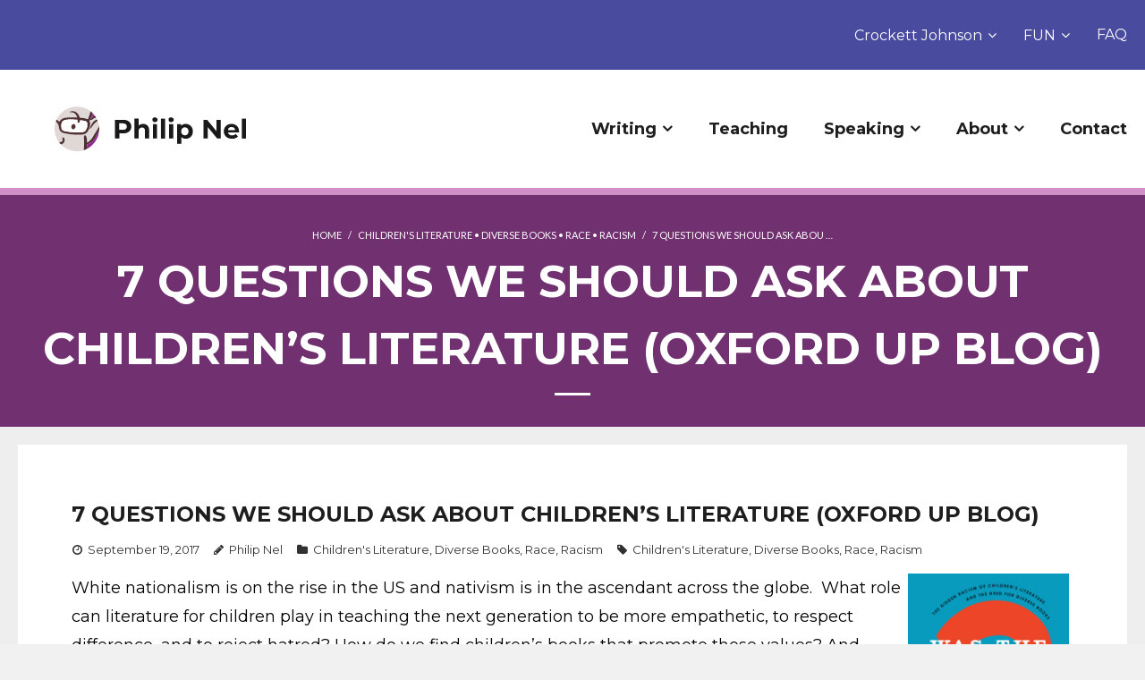

--- FILE ---
content_type: text/html; charset=utf-8
request_url: https://www.google.com/recaptcha/api2/anchor?ar=1&k=6LdCvGceAAAAAFb5XRRTILktTmpqxycneFYFBcRl&co=aHR0cHM6Ly9waGlsbmVsLmNvbTo0NDM.&hl=en&v=PoyoqOPhxBO7pBk68S4YbpHZ&size=invisible&anchor-ms=20000&execute-ms=30000&cb=4qff23ikf6fd
body_size: 48865
content:
<!DOCTYPE HTML><html dir="ltr" lang="en"><head><meta http-equiv="Content-Type" content="text/html; charset=UTF-8">
<meta http-equiv="X-UA-Compatible" content="IE=edge">
<title>reCAPTCHA</title>
<style type="text/css">
/* cyrillic-ext */
@font-face {
  font-family: 'Roboto';
  font-style: normal;
  font-weight: 400;
  font-stretch: 100%;
  src: url(//fonts.gstatic.com/s/roboto/v48/KFO7CnqEu92Fr1ME7kSn66aGLdTylUAMa3GUBHMdazTgWw.woff2) format('woff2');
  unicode-range: U+0460-052F, U+1C80-1C8A, U+20B4, U+2DE0-2DFF, U+A640-A69F, U+FE2E-FE2F;
}
/* cyrillic */
@font-face {
  font-family: 'Roboto';
  font-style: normal;
  font-weight: 400;
  font-stretch: 100%;
  src: url(//fonts.gstatic.com/s/roboto/v48/KFO7CnqEu92Fr1ME7kSn66aGLdTylUAMa3iUBHMdazTgWw.woff2) format('woff2');
  unicode-range: U+0301, U+0400-045F, U+0490-0491, U+04B0-04B1, U+2116;
}
/* greek-ext */
@font-face {
  font-family: 'Roboto';
  font-style: normal;
  font-weight: 400;
  font-stretch: 100%;
  src: url(//fonts.gstatic.com/s/roboto/v48/KFO7CnqEu92Fr1ME7kSn66aGLdTylUAMa3CUBHMdazTgWw.woff2) format('woff2');
  unicode-range: U+1F00-1FFF;
}
/* greek */
@font-face {
  font-family: 'Roboto';
  font-style: normal;
  font-weight: 400;
  font-stretch: 100%;
  src: url(//fonts.gstatic.com/s/roboto/v48/KFO7CnqEu92Fr1ME7kSn66aGLdTylUAMa3-UBHMdazTgWw.woff2) format('woff2');
  unicode-range: U+0370-0377, U+037A-037F, U+0384-038A, U+038C, U+038E-03A1, U+03A3-03FF;
}
/* math */
@font-face {
  font-family: 'Roboto';
  font-style: normal;
  font-weight: 400;
  font-stretch: 100%;
  src: url(//fonts.gstatic.com/s/roboto/v48/KFO7CnqEu92Fr1ME7kSn66aGLdTylUAMawCUBHMdazTgWw.woff2) format('woff2');
  unicode-range: U+0302-0303, U+0305, U+0307-0308, U+0310, U+0312, U+0315, U+031A, U+0326-0327, U+032C, U+032F-0330, U+0332-0333, U+0338, U+033A, U+0346, U+034D, U+0391-03A1, U+03A3-03A9, U+03B1-03C9, U+03D1, U+03D5-03D6, U+03F0-03F1, U+03F4-03F5, U+2016-2017, U+2034-2038, U+203C, U+2040, U+2043, U+2047, U+2050, U+2057, U+205F, U+2070-2071, U+2074-208E, U+2090-209C, U+20D0-20DC, U+20E1, U+20E5-20EF, U+2100-2112, U+2114-2115, U+2117-2121, U+2123-214F, U+2190, U+2192, U+2194-21AE, U+21B0-21E5, U+21F1-21F2, U+21F4-2211, U+2213-2214, U+2216-22FF, U+2308-230B, U+2310, U+2319, U+231C-2321, U+2336-237A, U+237C, U+2395, U+239B-23B7, U+23D0, U+23DC-23E1, U+2474-2475, U+25AF, U+25B3, U+25B7, U+25BD, U+25C1, U+25CA, U+25CC, U+25FB, U+266D-266F, U+27C0-27FF, U+2900-2AFF, U+2B0E-2B11, U+2B30-2B4C, U+2BFE, U+3030, U+FF5B, U+FF5D, U+1D400-1D7FF, U+1EE00-1EEFF;
}
/* symbols */
@font-face {
  font-family: 'Roboto';
  font-style: normal;
  font-weight: 400;
  font-stretch: 100%;
  src: url(//fonts.gstatic.com/s/roboto/v48/KFO7CnqEu92Fr1ME7kSn66aGLdTylUAMaxKUBHMdazTgWw.woff2) format('woff2');
  unicode-range: U+0001-000C, U+000E-001F, U+007F-009F, U+20DD-20E0, U+20E2-20E4, U+2150-218F, U+2190, U+2192, U+2194-2199, U+21AF, U+21E6-21F0, U+21F3, U+2218-2219, U+2299, U+22C4-22C6, U+2300-243F, U+2440-244A, U+2460-24FF, U+25A0-27BF, U+2800-28FF, U+2921-2922, U+2981, U+29BF, U+29EB, U+2B00-2BFF, U+4DC0-4DFF, U+FFF9-FFFB, U+10140-1018E, U+10190-1019C, U+101A0, U+101D0-101FD, U+102E0-102FB, U+10E60-10E7E, U+1D2C0-1D2D3, U+1D2E0-1D37F, U+1F000-1F0FF, U+1F100-1F1AD, U+1F1E6-1F1FF, U+1F30D-1F30F, U+1F315, U+1F31C, U+1F31E, U+1F320-1F32C, U+1F336, U+1F378, U+1F37D, U+1F382, U+1F393-1F39F, U+1F3A7-1F3A8, U+1F3AC-1F3AF, U+1F3C2, U+1F3C4-1F3C6, U+1F3CA-1F3CE, U+1F3D4-1F3E0, U+1F3ED, U+1F3F1-1F3F3, U+1F3F5-1F3F7, U+1F408, U+1F415, U+1F41F, U+1F426, U+1F43F, U+1F441-1F442, U+1F444, U+1F446-1F449, U+1F44C-1F44E, U+1F453, U+1F46A, U+1F47D, U+1F4A3, U+1F4B0, U+1F4B3, U+1F4B9, U+1F4BB, U+1F4BF, U+1F4C8-1F4CB, U+1F4D6, U+1F4DA, U+1F4DF, U+1F4E3-1F4E6, U+1F4EA-1F4ED, U+1F4F7, U+1F4F9-1F4FB, U+1F4FD-1F4FE, U+1F503, U+1F507-1F50B, U+1F50D, U+1F512-1F513, U+1F53E-1F54A, U+1F54F-1F5FA, U+1F610, U+1F650-1F67F, U+1F687, U+1F68D, U+1F691, U+1F694, U+1F698, U+1F6AD, U+1F6B2, U+1F6B9-1F6BA, U+1F6BC, U+1F6C6-1F6CF, U+1F6D3-1F6D7, U+1F6E0-1F6EA, U+1F6F0-1F6F3, U+1F6F7-1F6FC, U+1F700-1F7FF, U+1F800-1F80B, U+1F810-1F847, U+1F850-1F859, U+1F860-1F887, U+1F890-1F8AD, U+1F8B0-1F8BB, U+1F8C0-1F8C1, U+1F900-1F90B, U+1F93B, U+1F946, U+1F984, U+1F996, U+1F9E9, U+1FA00-1FA6F, U+1FA70-1FA7C, U+1FA80-1FA89, U+1FA8F-1FAC6, U+1FACE-1FADC, U+1FADF-1FAE9, U+1FAF0-1FAF8, U+1FB00-1FBFF;
}
/* vietnamese */
@font-face {
  font-family: 'Roboto';
  font-style: normal;
  font-weight: 400;
  font-stretch: 100%;
  src: url(//fonts.gstatic.com/s/roboto/v48/KFO7CnqEu92Fr1ME7kSn66aGLdTylUAMa3OUBHMdazTgWw.woff2) format('woff2');
  unicode-range: U+0102-0103, U+0110-0111, U+0128-0129, U+0168-0169, U+01A0-01A1, U+01AF-01B0, U+0300-0301, U+0303-0304, U+0308-0309, U+0323, U+0329, U+1EA0-1EF9, U+20AB;
}
/* latin-ext */
@font-face {
  font-family: 'Roboto';
  font-style: normal;
  font-weight: 400;
  font-stretch: 100%;
  src: url(//fonts.gstatic.com/s/roboto/v48/KFO7CnqEu92Fr1ME7kSn66aGLdTylUAMa3KUBHMdazTgWw.woff2) format('woff2');
  unicode-range: U+0100-02BA, U+02BD-02C5, U+02C7-02CC, U+02CE-02D7, U+02DD-02FF, U+0304, U+0308, U+0329, U+1D00-1DBF, U+1E00-1E9F, U+1EF2-1EFF, U+2020, U+20A0-20AB, U+20AD-20C0, U+2113, U+2C60-2C7F, U+A720-A7FF;
}
/* latin */
@font-face {
  font-family: 'Roboto';
  font-style: normal;
  font-weight: 400;
  font-stretch: 100%;
  src: url(//fonts.gstatic.com/s/roboto/v48/KFO7CnqEu92Fr1ME7kSn66aGLdTylUAMa3yUBHMdazQ.woff2) format('woff2');
  unicode-range: U+0000-00FF, U+0131, U+0152-0153, U+02BB-02BC, U+02C6, U+02DA, U+02DC, U+0304, U+0308, U+0329, U+2000-206F, U+20AC, U+2122, U+2191, U+2193, U+2212, U+2215, U+FEFF, U+FFFD;
}
/* cyrillic-ext */
@font-face {
  font-family: 'Roboto';
  font-style: normal;
  font-weight: 500;
  font-stretch: 100%;
  src: url(//fonts.gstatic.com/s/roboto/v48/KFO7CnqEu92Fr1ME7kSn66aGLdTylUAMa3GUBHMdazTgWw.woff2) format('woff2');
  unicode-range: U+0460-052F, U+1C80-1C8A, U+20B4, U+2DE0-2DFF, U+A640-A69F, U+FE2E-FE2F;
}
/* cyrillic */
@font-face {
  font-family: 'Roboto';
  font-style: normal;
  font-weight: 500;
  font-stretch: 100%;
  src: url(//fonts.gstatic.com/s/roboto/v48/KFO7CnqEu92Fr1ME7kSn66aGLdTylUAMa3iUBHMdazTgWw.woff2) format('woff2');
  unicode-range: U+0301, U+0400-045F, U+0490-0491, U+04B0-04B1, U+2116;
}
/* greek-ext */
@font-face {
  font-family: 'Roboto';
  font-style: normal;
  font-weight: 500;
  font-stretch: 100%;
  src: url(//fonts.gstatic.com/s/roboto/v48/KFO7CnqEu92Fr1ME7kSn66aGLdTylUAMa3CUBHMdazTgWw.woff2) format('woff2');
  unicode-range: U+1F00-1FFF;
}
/* greek */
@font-face {
  font-family: 'Roboto';
  font-style: normal;
  font-weight: 500;
  font-stretch: 100%;
  src: url(//fonts.gstatic.com/s/roboto/v48/KFO7CnqEu92Fr1ME7kSn66aGLdTylUAMa3-UBHMdazTgWw.woff2) format('woff2');
  unicode-range: U+0370-0377, U+037A-037F, U+0384-038A, U+038C, U+038E-03A1, U+03A3-03FF;
}
/* math */
@font-face {
  font-family: 'Roboto';
  font-style: normal;
  font-weight: 500;
  font-stretch: 100%;
  src: url(//fonts.gstatic.com/s/roboto/v48/KFO7CnqEu92Fr1ME7kSn66aGLdTylUAMawCUBHMdazTgWw.woff2) format('woff2');
  unicode-range: U+0302-0303, U+0305, U+0307-0308, U+0310, U+0312, U+0315, U+031A, U+0326-0327, U+032C, U+032F-0330, U+0332-0333, U+0338, U+033A, U+0346, U+034D, U+0391-03A1, U+03A3-03A9, U+03B1-03C9, U+03D1, U+03D5-03D6, U+03F0-03F1, U+03F4-03F5, U+2016-2017, U+2034-2038, U+203C, U+2040, U+2043, U+2047, U+2050, U+2057, U+205F, U+2070-2071, U+2074-208E, U+2090-209C, U+20D0-20DC, U+20E1, U+20E5-20EF, U+2100-2112, U+2114-2115, U+2117-2121, U+2123-214F, U+2190, U+2192, U+2194-21AE, U+21B0-21E5, U+21F1-21F2, U+21F4-2211, U+2213-2214, U+2216-22FF, U+2308-230B, U+2310, U+2319, U+231C-2321, U+2336-237A, U+237C, U+2395, U+239B-23B7, U+23D0, U+23DC-23E1, U+2474-2475, U+25AF, U+25B3, U+25B7, U+25BD, U+25C1, U+25CA, U+25CC, U+25FB, U+266D-266F, U+27C0-27FF, U+2900-2AFF, U+2B0E-2B11, U+2B30-2B4C, U+2BFE, U+3030, U+FF5B, U+FF5D, U+1D400-1D7FF, U+1EE00-1EEFF;
}
/* symbols */
@font-face {
  font-family: 'Roboto';
  font-style: normal;
  font-weight: 500;
  font-stretch: 100%;
  src: url(//fonts.gstatic.com/s/roboto/v48/KFO7CnqEu92Fr1ME7kSn66aGLdTylUAMaxKUBHMdazTgWw.woff2) format('woff2');
  unicode-range: U+0001-000C, U+000E-001F, U+007F-009F, U+20DD-20E0, U+20E2-20E4, U+2150-218F, U+2190, U+2192, U+2194-2199, U+21AF, U+21E6-21F0, U+21F3, U+2218-2219, U+2299, U+22C4-22C6, U+2300-243F, U+2440-244A, U+2460-24FF, U+25A0-27BF, U+2800-28FF, U+2921-2922, U+2981, U+29BF, U+29EB, U+2B00-2BFF, U+4DC0-4DFF, U+FFF9-FFFB, U+10140-1018E, U+10190-1019C, U+101A0, U+101D0-101FD, U+102E0-102FB, U+10E60-10E7E, U+1D2C0-1D2D3, U+1D2E0-1D37F, U+1F000-1F0FF, U+1F100-1F1AD, U+1F1E6-1F1FF, U+1F30D-1F30F, U+1F315, U+1F31C, U+1F31E, U+1F320-1F32C, U+1F336, U+1F378, U+1F37D, U+1F382, U+1F393-1F39F, U+1F3A7-1F3A8, U+1F3AC-1F3AF, U+1F3C2, U+1F3C4-1F3C6, U+1F3CA-1F3CE, U+1F3D4-1F3E0, U+1F3ED, U+1F3F1-1F3F3, U+1F3F5-1F3F7, U+1F408, U+1F415, U+1F41F, U+1F426, U+1F43F, U+1F441-1F442, U+1F444, U+1F446-1F449, U+1F44C-1F44E, U+1F453, U+1F46A, U+1F47D, U+1F4A3, U+1F4B0, U+1F4B3, U+1F4B9, U+1F4BB, U+1F4BF, U+1F4C8-1F4CB, U+1F4D6, U+1F4DA, U+1F4DF, U+1F4E3-1F4E6, U+1F4EA-1F4ED, U+1F4F7, U+1F4F9-1F4FB, U+1F4FD-1F4FE, U+1F503, U+1F507-1F50B, U+1F50D, U+1F512-1F513, U+1F53E-1F54A, U+1F54F-1F5FA, U+1F610, U+1F650-1F67F, U+1F687, U+1F68D, U+1F691, U+1F694, U+1F698, U+1F6AD, U+1F6B2, U+1F6B9-1F6BA, U+1F6BC, U+1F6C6-1F6CF, U+1F6D3-1F6D7, U+1F6E0-1F6EA, U+1F6F0-1F6F3, U+1F6F7-1F6FC, U+1F700-1F7FF, U+1F800-1F80B, U+1F810-1F847, U+1F850-1F859, U+1F860-1F887, U+1F890-1F8AD, U+1F8B0-1F8BB, U+1F8C0-1F8C1, U+1F900-1F90B, U+1F93B, U+1F946, U+1F984, U+1F996, U+1F9E9, U+1FA00-1FA6F, U+1FA70-1FA7C, U+1FA80-1FA89, U+1FA8F-1FAC6, U+1FACE-1FADC, U+1FADF-1FAE9, U+1FAF0-1FAF8, U+1FB00-1FBFF;
}
/* vietnamese */
@font-face {
  font-family: 'Roboto';
  font-style: normal;
  font-weight: 500;
  font-stretch: 100%;
  src: url(//fonts.gstatic.com/s/roboto/v48/KFO7CnqEu92Fr1ME7kSn66aGLdTylUAMa3OUBHMdazTgWw.woff2) format('woff2');
  unicode-range: U+0102-0103, U+0110-0111, U+0128-0129, U+0168-0169, U+01A0-01A1, U+01AF-01B0, U+0300-0301, U+0303-0304, U+0308-0309, U+0323, U+0329, U+1EA0-1EF9, U+20AB;
}
/* latin-ext */
@font-face {
  font-family: 'Roboto';
  font-style: normal;
  font-weight: 500;
  font-stretch: 100%;
  src: url(//fonts.gstatic.com/s/roboto/v48/KFO7CnqEu92Fr1ME7kSn66aGLdTylUAMa3KUBHMdazTgWw.woff2) format('woff2');
  unicode-range: U+0100-02BA, U+02BD-02C5, U+02C7-02CC, U+02CE-02D7, U+02DD-02FF, U+0304, U+0308, U+0329, U+1D00-1DBF, U+1E00-1E9F, U+1EF2-1EFF, U+2020, U+20A0-20AB, U+20AD-20C0, U+2113, U+2C60-2C7F, U+A720-A7FF;
}
/* latin */
@font-face {
  font-family: 'Roboto';
  font-style: normal;
  font-weight: 500;
  font-stretch: 100%;
  src: url(//fonts.gstatic.com/s/roboto/v48/KFO7CnqEu92Fr1ME7kSn66aGLdTylUAMa3yUBHMdazQ.woff2) format('woff2');
  unicode-range: U+0000-00FF, U+0131, U+0152-0153, U+02BB-02BC, U+02C6, U+02DA, U+02DC, U+0304, U+0308, U+0329, U+2000-206F, U+20AC, U+2122, U+2191, U+2193, U+2212, U+2215, U+FEFF, U+FFFD;
}
/* cyrillic-ext */
@font-face {
  font-family: 'Roboto';
  font-style: normal;
  font-weight: 900;
  font-stretch: 100%;
  src: url(//fonts.gstatic.com/s/roboto/v48/KFO7CnqEu92Fr1ME7kSn66aGLdTylUAMa3GUBHMdazTgWw.woff2) format('woff2');
  unicode-range: U+0460-052F, U+1C80-1C8A, U+20B4, U+2DE0-2DFF, U+A640-A69F, U+FE2E-FE2F;
}
/* cyrillic */
@font-face {
  font-family: 'Roboto';
  font-style: normal;
  font-weight: 900;
  font-stretch: 100%;
  src: url(//fonts.gstatic.com/s/roboto/v48/KFO7CnqEu92Fr1ME7kSn66aGLdTylUAMa3iUBHMdazTgWw.woff2) format('woff2');
  unicode-range: U+0301, U+0400-045F, U+0490-0491, U+04B0-04B1, U+2116;
}
/* greek-ext */
@font-face {
  font-family: 'Roboto';
  font-style: normal;
  font-weight: 900;
  font-stretch: 100%;
  src: url(//fonts.gstatic.com/s/roboto/v48/KFO7CnqEu92Fr1ME7kSn66aGLdTylUAMa3CUBHMdazTgWw.woff2) format('woff2');
  unicode-range: U+1F00-1FFF;
}
/* greek */
@font-face {
  font-family: 'Roboto';
  font-style: normal;
  font-weight: 900;
  font-stretch: 100%;
  src: url(//fonts.gstatic.com/s/roboto/v48/KFO7CnqEu92Fr1ME7kSn66aGLdTylUAMa3-UBHMdazTgWw.woff2) format('woff2');
  unicode-range: U+0370-0377, U+037A-037F, U+0384-038A, U+038C, U+038E-03A1, U+03A3-03FF;
}
/* math */
@font-face {
  font-family: 'Roboto';
  font-style: normal;
  font-weight: 900;
  font-stretch: 100%;
  src: url(//fonts.gstatic.com/s/roboto/v48/KFO7CnqEu92Fr1ME7kSn66aGLdTylUAMawCUBHMdazTgWw.woff2) format('woff2');
  unicode-range: U+0302-0303, U+0305, U+0307-0308, U+0310, U+0312, U+0315, U+031A, U+0326-0327, U+032C, U+032F-0330, U+0332-0333, U+0338, U+033A, U+0346, U+034D, U+0391-03A1, U+03A3-03A9, U+03B1-03C9, U+03D1, U+03D5-03D6, U+03F0-03F1, U+03F4-03F5, U+2016-2017, U+2034-2038, U+203C, U+2040, U+2043, U+2047, U+2050, U+2057, U+205F, U+2070-2071, U+2074-208E, U+2090-209C, U+20D0-20DC, U+20E1, U+20E5-20EF, U+2100-2112, U+2114-2115, U+2117-2121, U+2123-214F, U+2190, U+2192, U+2194-21AE, U+21B0-21E5, U+21F1-21F2, U+21F4-2211, U+2213-2214, U+2216-22FF, U+2308-230B, U+2310, U+2319, U+231C-2321, U+2336-237A, U+237C, U+2395, U+239B-23B7, U+23D0, U+23DC-23E1, U+2474-2475, U+25AF, U+25B3, U+25B7, U+25BD, U+25C1, U+25CA, U+25CC, U+25FB, U+266D-266F, U+27C0-27FF, U+2900-2AFF, U+2B0E-2B11, U+2B30-2B4C, U+2BFE, U+3030, U+FF5B, U+FF5D, U+1D400-1D7FF, U+1EE00-1EEFF;
}
/* symbols */
@font-face {
  font-family: 'Roboto';
  font-style: normal;
  font-weight: 900;
  font-stretch: 100%;
  src: url(//fonts.gstatic.com/s/roboto/v48/KFO7CnqEu92Fr1ME7kSn66aGLdTylUAMaxKUBHMdazTgWw.woff2) format('woff2');
  unicode-range: U+0001-000C, U+000E-001F, U+007F-009F, U+20DD-20E0, U+20E2-20E4, U+2150-218F, U+2190, U+2192, U+2194-2199, U+21AF, U+21E6-21F0, U+21F3, U+2218-2219, U+2299, U+22C4-22C6, U+2300-243F, U+2440-244A, U+2460-24FF, U+25A0-27BF, U+2800-28FF, U+2921-2922, U+2981, U+29BF, U+29EB, U+2B00-2BFF, U+4DC0-4DFF, U+FFF9-FFFB, U+10140-1018E, U+10190-1019C, U+101A0, U+101D0-101FD, U+102E0-102FB, U+10E60-10E7E, U+1D2C0-1D2D3, U+1D2E0-1D37F, U+1F000-1F0FF, U+1F100-1F1AD, U+1F1E6-1F1FF, U+1F30D-1F30F, U+1F315, U+1F31C, U+1F31E, U+1F320-1F32C, U+1F336, U+1F378, U+1F37D, U+1F382, U+1F393-1F39F, U+1F3A7-1F3A8, U+1F3AC-1F3AF, U+1F3C2, U+1F3C4-1F3C6, U+1F3CA-1F3CE, U+1F3D4-1F3E0, U+1F3ED, U+1F3F1-1F3F3, U+1F3F5-1F3F7, U+1F408, U+1F415, U+1F41F, U+1F426, U+1F43F, U+1F441-1F442, U+1F444, U+1F446-1F449, U+1F44C-1F44E, U+1F453, U+1F46A, U+1F47D, U+1F4A3, U+1F4B0, U+1F4B3, U+1F4B9, U+1F4BB, U+1F4BF, U+1F4C8-1F4CB, U+1F4D6, U+1F4DA, U+1F4DF, U+1F4E3-1F4E6, U+1F4EA-1F4ED, U+1F4F7, U+1F4F9-1F4FB, U+1F4FD-1F4FE, U+1F503, U+1F507-1F50B, U+1F50D, U+1F512-1F513, U+1F53E-1F54A, U+1F54F-1F5FA, U+1F610, U+1F650-1F67F, U+1F687, U+1F68D, U+1F691, U+1F694, U+1F698, U+1F6AD, U+1F6B2, U+1F6B9-1F6BA, U+1F6BC, U+1F6C6-1F6CF, U+1F6D3-1F6D7, U+1F6E0-1F6EA, U+1F6F0-1F6F3, U+1F6F7-1F6FC, U+1F700-1F7FF, U+1F800-1F80B, U+1F810-1F847, U+1F850-1F859, U+1F860-1F887, U+1F890-1F8AD, U+1F8B0-1F8BB, U+1F8C0-1F8C1, U+1F900-1F90B, U+1F93B, U+1F946, U+1F984, U+1F996, U+1F9E9, U+1FA00-1FA6F, U+1FA70-1FA7C, U+1FA80-1FA89, U+1FA8F-1FAC6, U+1FACE-1FADC, U+1FADF-1FAE9, U+1FAF0-1FAF8, U+1FB00-1FBFF;
}
/* vietnamese */
@font-face {
  font-family: 'Roboto';
  font-style: normal;
  font-weight: 900;
  font-stretch: 100%;
  src: url(//fonts.gstatic.com/s/roboto/v48/KFO7CnqEu92Fr1ME7kSn66aGLdTylUAMa3OUBHMdazTgWw.woff2) format('woff2');
  unicode-range: U+0102-0103, U+0110-0111, U+0128-0129, U+0168-0169, U+01A0-01A1, U+01AF-01B0, U+0300-0301, U+0303-0304, U+0308-0309, U+0323, U+0329, U+1EA0-1EF9, U+20AB;
}
/* latin-ext */
@font-face {
  font-family: 'Roboto';
  font-style: normal;
  font-weight: 900;
  font-stretch: 100%;
  src: url(//fonts.gstatic.com/s/roboto/v48/KFO7CnqEu92Fr1ME7kSn66aGLdTylUAMa3KUBHMdazTgWw.woff2) format('woff2');
  unicode-range: U+0100-02BA, U+02BD-02C5, U+02C7-02CC, U+02CE-02D7, U+02DD-02FF, U+0304, U+0308, U+0329, U+1D00-1DBF, U+1E00-1E9F, U+1EF2-1EFF, U+2020, U+20A0-20AB, U+20AD-20C0, U+2113, U+2C60-2C7F, U+A720-A7FF;
}
/* latin */
@font-face {
  font-family: 'Roboto';
  font-style: normal;
  font-weight: 900;
  font-stretch: 100%;
  src: url(//fonts.gstatic.com/s/roboto/v48/KFO7CnqEu92Fr1ME7kSn66aGLdTylUAMa3yUBHMdazQ.woff2) format('woff2');
  unicode-range: U+0000-00FF, U+0131, U+0152-0153, U+02BB-02BC, U+02C6, U+02DA, U+02DC, U+0304, U+0308, U+0329, U+2000-206F, U+20AC, U+2122, U+2191, U+2193, U+2212, U+2215, U+FEFF, U+FFFD;
}

</style>
<link rel="stylesheet" type="text/css" href="https://www.gstatic.com/recaptcha/releases/PoyoqOPhxBO7pBk68S4YbpHZ/styles__ltr.css">
<script nonce="Nc1Q-5VwCklPq8dyW-JBOg" type="text/javascript">window['__recaptcha_api'] = 'https://www.google.com/recaptcha/api2/';</script>
<script type="text/javascript" src="https://www.gstatic.com/recaptcha/releases/PoyoqOPhxBO7pBk68S4YbpHZ/recaptcha__en.js" nonce="Nc1Q-5VwCklPq8dyW-JBOg">
      
    </script></head>
<body><div id="rc-anchor-alert" class="rc-anchor-alert"></div>
<input type="hidden" id="recaptcha-token" value="[base64]">
<script type="text/javascript" nonce="Nc1Q-5VwCklPq8dyW-JBOg">
      recaptcha.anchor.Main.init("[\x22ainput\x22,[\x22bgdata\x22,\x22\x22,\[base64]/[base64]/[base64]/[base64]/[base64]/UltsKytdPUU6KEU8MjA0OD9SW2wrK109RT4+NnwxOTI6KChFJjY0NTEyKT09NTUyOTYmJk0rMTxjLmxlbmd0aCYmKGMuY2hhckNvZGVBdChNKzEpJjY0NTEyKT09NTYzMjA/[base64]/[base64]/[base64]/[base64]/[base64]/[base64]/[base64]\x22,\[base64]\x22,\x22Zgliw6ZELmHCm8KqBcOHwqzCoMK6w5/DowYSw5vCs8KbwrgLw6jCkQLCm8OIwrbCusKDwqccMSXCsFdYasOuYsKwaMKCBcOeXsO7w6dAEAXDh8KGbMOWbSt3A8Ksw6YLw63Cm8Kgwqcww7fDmcO7w7/DrE1sQwFwVDxrES7Dl8Obw4rCrcO8VgZEACjCjsKGKltpw75ZS1hYw7QXQy9YDcKtw7/CojwzaMOmUMOhY8K2w6Bbw7PDrSpAw5vDpsObW8KWFcKxGcO/wpwqRSDCk1zCkMKnVMO3OxvDlXcQNC1Awr4ww6TDrsKTw7tzaMO6wqhzw5bCsBZFwobDgDTDt8OsCR1LwpRoEU5vw6LCk2vDnsKAOcKfaxc3dMOzwpfCgwrCv8KURMKFwqbCgEzDrmcYMsKiHH7Cl8KgwowAwrLDrFDDiE90w4B5biTDrsKdHsOzw7/[base64]/[base64]/ClU8uST4mw5HDv29RwpLDksK0w4ICwoALw5DCk8K5bjQxBzLDm39dcsOHKMOYfUrCnMObQkp2w6PDnsOPw7nCkEPDhcKJd14MwoFZwo3CvETDicOGw4PCrsKewpLDvsK7wopsdcKaD2h/wpciamRhw7UQwq7CqMO5w61zB8KKWsODDMKSKVfChXfDqwMtw63CpsOzbioEQmrDiQIgL2TCgMKYT0vDsDnDlUzCuGoNw6JwbD/Ct8ODWcKNw7DCpMK1w5XCq18/JMKYfSHDocKHw5/CjyHCogDClsOyQsOXVcKNw51Lwr/[base64]/DlMKnBnAPw6zCtMOUw5k/Xg9dfH/ClTJqw5TCnMKPZVbClnVhPQrDtWzDusKdMQhYKVjDnEBsw7w3woPDncOowr/DglfDnMKwD8O/[base64]/DslLCrcKxDHnCt8OHw7ZwfAILwro0VMKoI8KswqhKwrgGcsOGRMKowrJYwpXCj0fCnsKQw5I2UcKAw6tPf1nClUR2DsObbsO2I8OyccOoYUHDviXDmUvDuGTDtgbDkcOdw4B7wogHwqPCr8K/w4vCsm96w4gYKMKGwoHDhMOvwoPDgRJ/Z8K2bsKCw5dlCCnDucOqwrAJG8K+WsOCD0jDtsKhw7VCLmZzbQvDnRvDqMKiEx3DunNxw5TCsyjDuR/DpcKcIHXDjk7Cg8OfYWA8wrt+w7RAVcOxRgNSw77CimLCksKiL0jDmnbCoy9UwpnCi0/[base64]/DosK8MsOnwqpOw7zDo1zCmH/[base64]/Cl1PCpGfDgMOhBmHCpsKMGx7CoVvCjVVZJMOgwo/Cu0LDqngHM3jDsXnDv8KKwpUpJGMsVMOjdcKlwrbDqcOnCQLDoBrDscORG8O1wrjDqcKzVUHDvHjDiyFzwrnCq8OzA8O3fTI6emHCuMK7NcOdM8KBKHnCssK3M8KyWijDlhHDqMO9MMKkwrAxwqvCsMOIw5LDgDk4H0vDn0c3wo/CtMKAK8KbwpLDtwrClcKBwqjDgcKBH1nCg8OiP0Ubw71rBXDCl8OOw7vCr8O/M0FZw4Aaw4/DpHEAwp4SfHzDlgdjw5jCh0nDlA7DncKQbAfDsMOnwp7DmMK0w5YIbHMCw40jP8OIQcOiBE7CpMK1wonCqMOEMMKXw6ZjH8KZwqbCh8KYwqkyUMKuAsK7UyPDuMKWwoEtw5Rbwq/DjALCj8O8w7DDvCrDhcKDw5vDscKEPMO7VwpMw7PCixoNWMK1wrnDtMKpw6vDtcKHecOrw73CnMKgFcODwq7DtsOowp/Dpy0fP3R2w57CoEPDjyUmw4NYaWlbwrkgRcO9wrdrwqnDiMKfO8KKMFRlXV3Ci8ORBwF2SMKAwqcsA8Oyw67DkH5/[base64]/DpzNYKcOdwo3Ct1UQw63Do8Knw5cgCMKuw6LDjcOKO8Ksw6TCmR3DlRJnXsKNwq0Hw6QGL8O/woksP8KMw73CuSoLOg/CtxUJZSpvw7TChSLCjMOsw73CpkRfOsKpWyzCtlHDmgbDhzzDsDTDpsO/w6/DgiYkwpdOP8KfwofCmmzDmsOlbsKewr/DsTw9NWnClsOTw6jDuEsgbXXDjcOXJMOhw4ktw53Dr8O3XVTCglPDm0DCvsKQwp/Cplp5XcKXOcO2XMOGw5JQwrPDmEzDq8K/wogUO8KlPsKFR8KeAcKMw55qwrxWw6RvDMO7wonCksOaw5xuw7fCpsOLwrhZwrskwpEfw4vDm2VAw7kMw4TCvsOMwp3CgAnDthnCmxbCgAfCtsKOw5rCicKXwrUdEyIcXkQqVynDmQrDu8Kpw7XDtcKgHMKrw5VkagjCtklxQQfCmw14SMOVa8OxJjPCiWPDmAvChW/[base64]/[base64]/CssO3w5LCtUrChMKNJcOcw7vDviUfAWzDqgguw4zDkMKPRMKdTcKpJcOtw4LDvXDDlMKBwrXCnMOuY1c/wpLCsMOiwozDjwIMRMKzw43CswxswoTDhcK/[base64]/GQ/CgW7CgHjDrTbCuhPDpWZcw4PCtznDs8O/w5LChSfCr8OaTQdwwphuw4wnworDpcO6VWhhwpwrw4Z6aMKXR8OZU8OyQ0xYVMK7FQTDj8Oxc8KXdBN9wq/DmMK1w6PDvcKhAkkpw7Q2FjfDgErDqcOVJ8KpwoDDpGjDusOVw6MlwqAtw7sSwqJkw4XCpDFUw6I/QjhZwrjDp8Kvw7zCocKpwoPDuMOZw64RY04aY8Kzw4ssaElUHBdbNVrDjcKKwpc5JMOpw4Y+S8KsBBfCkxnCqMKwwrfDqAEfw4DClxQYPMKww4/[base64]/[base64]/wpTDnsOlWULDjlt+w7DCvS42wqgBCXHDrkhKw5NNSh/Co0rDv1fCrgJeGmNPRcOBw4IBCcKLSnHDr8Ohwq/CssOuTMOIP8ObwrbDgj7DhcOza2wgw5fDsiXDgcKkEsORKsOTw5LDqMKaK8K4wrrCuMOnUcKUwrvDtcKew5fCpcOLV3FYw4zDt1nDnsO+w7JLSMK/w45YZ8OdOsOeOALDpcO2AsOYb8O2wpw+bcKRwr/DvTNlw5Y1Aip7JMKrUCrCjFMJXcOtYMO+w6TDgSXCnWTDnTlDw5XCsCNvwr7CqHspCELDisKNw6F/wok2IQfCozFiwr/CniUaFkTDscO+w5DDoA1kYcKdw7sZw5DCosKAwpPDkMKLIsKWwoUWPsOUasKIcsKfJnQ1w7HCusKkM8KPSBlZLsOBGyzDkMOmw5M7UADDg0rCmTXCuMO9w5/DtAfCsnHCssOIwr44w7B0wpMEwp/ChMKJwoLCvRl7w75abm7Dp8KKwoNoU2UJZztbYUnDgcKnYgQ1AzpuY8OiMMOJFsKyeQrCt8K5NgnClcKuBcKHw6bDlCdoKRsmwqErbcK9wq/CsB9PIMKLcCbCksOEwo9bwqIlC8OTDlbDmz/ClGQCw6Ukw5jDi8Kew4vCl1ofJB5eXcOTFsODJMOuw6jDuXpSw6XCpMOMeXEfXMOiBMOowrTDucO0GALDsMK+w7QUw50ybyHDssOKSRLCuChswp7CmMKIXcKWwp7Cu2tDw4HDk8K6L8OGCMO4wpJzCmjCnhIWbkZGw4PDqSoeBcKVw4/ChR3DjcOawq4vFgDCr0HClsO4wpBpUlluwqkfRWXDoj/CqsO/TwcRwpHDvDATdxsoZkEaaxnDsBlBw4UzwrBlH8Kew4t2XMKYV8KvwrY4w5YhQ1Z/wqbDrBs/[base64]/CvmfDuGoHwq54XFHDqgtEw7Y1SAHDvW7DjMKQYknCoXDDhX/[base64]/DkkrDp3nCoMKfw6LCmRXDp0jDtMK7wp8Dw4h4wotuBRYnw4vDtMKbw74+wrjDvMK2fMOGw4oQAMOaw5IxE0bDp2Niw79ow7sDw7JlwrfChsOxfWbDsG/Cu07CgR7CmMOYwoDChcKJZsO2UMOoXXt6w6hiw57CiUnDusOlW8Ohw6tyw6XDgQ9RKBLDshnCinpUwpbDiREQISjCpsKFcjEWw7Fpf8OaAnXClGdHC8OQwowMw5DDu8OAcxHCicO2wppdEMKed0zDhEEEwrBewod6B3tbw6nDuMOQw4E4GWV9NSDCisK/dMKucsO8w7RFNyApwqA0w5rCtl8Mw4TDo8OhKsO8XsKIDMOaSUbDhjdOTXrCv8KPwplmNMOZw4LDkMK1RXXCmgbDiMObDMKnw5M9wpHCtMO+wqzDnsKNJcOAw6rCuk0CUcOfwofCnsOYK2LDnUc6OMO1KWpxwpTDjMOPf0bDj1wcesKiwo1wfH5LZiTCiMK/w7NxTsOmCVfCtDjCv8K1w4NAw4gMwqTDpHLDjUozwrXClsKXwr0NJsKKSsO3PQrCpsKHEH4KwqMXHA0lbUDCg8Omw7Ukbw1VEcKxwrDCiVDDkcKbw6x8w5VAw7TDhMKRJXY0QsO0HxTCvSnDuMO7w4BjHyPCnMKeeW/DgcKJw4Ypw6k3wqtmAFXDmsOcM8Kfe8OgfFZ7wpDDqkpbBwzCklpgdcKrSUkpw5DCpMKJQnDDicKBZMK1w4vCisKbL8OXw7FjwpLDscOgdcOUw7XCk8KSHsKgL1jDjDDCmRcdWsK9w6PDgcOkw4Z4w6czc8K5w71hZBTDmQdAMcOiBsKfSzYNw6pwXMOjXMK/[base64]/CgmRPw7IwQMOgAWvCmsK9w5HDqwXDusKbwobCvlxLwq43w41PwoBtwrMfIsOZX2XDtknDucOCBi/DqsOswr/Cj8KrSAdPwqXDghRdGgvDsTTCvmYbwo00wpHDn8O3WjFYwrRWRcKIMD3DlVp5dsK1woPDhQjCucKawppYUgHCowEoHyzDrAA+wprDhFpSw4zDkMKJXGjCmcOOw6jDtD4mJGM/w7d6NWLCvDA1wo/DssKRwqPDpi/CgMOgRVXCk1fCu1dcFQZhw7ELQsO6J8Kdw4nDk1XDn27Cjnp/cScDwrguXsKvwqdyw5UeQklLKsOgekTCl8OSWnsgwqzDn2jComPCnhDClRhRfk47w75iw5vDjlHCjl3DjsK2wpgIwpjDlHMATVNTwqPCoyADDCk3FR/Cr8Kaw5g3wrwTw788CsKMGsKXw4gMwpoUEyLDhcOmw5cYwqLCmj9uwq0zScOrwp/DhcKMOsKZDHbDsMK6wo7DsCdRQGs0wrIOFMKUQcK3WgTCiMO8w6rDj8OkK8O6L3whGE1ewojCtSQ+w5LDo1zDgXY2woDCiMOXw7HDmhbDrsKeGWwTFcKwwrjDp19VwqfDi8ObwozDqsK9GinDkldPJWFgbw/CkFbCoTTDsQMJw7ZOw5zCu8K+ZH14wpTDjcO3w5tlbBPDncOkY8OoUMKuBsKhwpdqKno6w5VBw5vDhkbDnMKUeMKWw5bCrsKTw5HDmzN9bkx2w4hBK8ONw6U3PXnDuwDCn8O4w5rDpsKgw7TCnMK4FHnDhMKUwobCuG/[base64]/DicKkwq/CoMOpZhkFwozCj8OZCMOBwpnDqQzCo1nCicKRw7PDnMKWLXjDiGzCmBfDqsOzHsO3UG9qWVUwwqfCvi1rw4DDr8O6ScKyw5/DkHg/w61bcsOkw7cEZW9+OxfDuCfCg18wcsOvwrAnS8Kww5tzUGLCiDQAwpTDpcKRBsKcVsKVMMOqwrbCmMKFw4NxwptCScOHaUHDmUE3w43DgRfCsRQMw6NaLMORwqc/wozCosOLw71/[base64]/ChC7Ch8Ofw71HwodMw6hAZDTCmiDDkcKvwrF2wqc4NkYYwp9BZsK6YsKqRMKswqszw5HDjy5nw4/DnsKuSEHCvsKmw7xuwpnCkcK4EsOFX1fCuyzDnz/CnUDCtAbDpipiwq8MwqHDqsOkw6Uvwqs/Y8OBCSlsw77Cj8O1wrvDmEtTw5w9wpLCs8Kiw6F2b3/DrcKxCsOtwoABwrXCqcKFRMOsKGVhwr4LGFNgw4/Ds1HDqkTCn8Kyw7ErHnjDscOYMsOnwr1DNn3DocOuP8KNw5vCpMOIXMKJO2cPQcO0cDIKwpLCpsKNHcOKwr4dIsKEOEM4eUVVwq5YTsK7w6bCo0XChzrDoG8EwqfDpcOiw6/Co8OyRcKGQTR8wrsnw60cfsKMw7dYJy5aw6hXYRU/DsORwpfCk8ODbsO2wqHCtQzCmjbCsiDChB1jWMOUw58Vw4dOw5gfw7NGwoHCp33Dh3paYF5lXWvDkcOzHMKRbH/DucOww61CHS8DJMOFwo4TM3IRwq0OOsO0w587OFDCo2nDrcKsw6JqcsKaPsOtwo/Cs8OGwoUXFMKdc8O3eMOcw5cRXcOyPTs4CsKYOQjDlcOEw6FeN8K6AQ7DpcKjwr7Dt8K1wpduU3RYNEtawqfCkGxkw7sRfWbDuxvDgcKHHMOGw5XDqyYVYAPCplfDiFvDg8OiOsKUw5bDiRDCtw/DvsO3SnAga8OHDMKjbXYXJUMMw7fCnjQTw7LCtMOOw68aw6DDuMKTw7gxSlMQJcKWwq/DjR46K8OZRG86AAEww6ggGsKXwqLDiBZvKWVKUsOCw7wIw5svwrPDj8KOwqIiFsOhKsOyCCHDlcOmw7dRQsKDAyhpesOdAjXDixxMw74cMsKpQcOvwpBMRmo4csKvLFTDvSR8Yg7ClmLCmSJxasO5w7nDt8K1WjtnwqckwqRsw41KHSNTw7xtwpXCth/DqMKXEXIqOcOwMhsowq4jIGQbIHsXcytYS8KbcMKVSMKQBVrCoTTCtyhnwqowCTVuwrbCq8K7w6nDk8OuSnLDgkZZwrlbwp9sDMKEC0TDnEAFVMOaPsKBw4zDgMKOeHdvBMKGPUR/w5bCu0oxJG5qYlYUQkgqK8KGSMKXwoQkGMOiKcKYPcKDAcO+EcOtHsKpZcKAwrESwrREU8O8w4seey8oBERxM8KHPQFMHnY3wqLDjcOHw6lGw49aw6IbwqVcZyJRfyLDisKzwqoYaHnDnsOTecK6w7zDu8OYX8KaHSXDun/[base64]/w7fCr8Ocw4INLjvCisKPw4XCthNqCh8QwpLCmGAUw7HDrk/CqsKvwqdDIS7Ck8KDCjnDjMOiWUjCrQnCql1qeMKsw77DpMKnwqFUN8OgecKewpQnw5zChmRXTcOTVMOFbis3w53DhyhPwq0XIMKZUMOaCFbCsGoXEsKbwrfDomnDuMOxHsO8X10PW3IYw6V3OiTDkzhqw7LDkTnCvVxWESbDsw/DisO0w5kww5vDisKdJcOSGixvd8OWwoMbHXzDk8KzGcKMwqLCmRZ4PsOGw7FvRsK/w6E7KiJzwrFIw7LDqFBaUcOtwqLDs8O7JsKNwq9gwp5zwpdUw7haBwMGwq/ChMO7UxHCrz0occO1P8OfPsO/w7QlTjrDssOTw5jClsKQwrvCoijCgmjDtF7DmUfCmDTCv8KJwrPDk2zCumFNbcOIwo3CowDDsEzDnXtiw7czwr/Cu8KPw4fDj2U3ecO8wq3DusKdIcOFwrfCusKKw5HCuSVQw4h4wodsw7xUwozCrDVow6N0GQHDhcOIF3fDpWXDp8OtMMOnw6d6wokzF8OpwqnDmsOuFXrCsTooNDjDkRRyw64yw6bDumg8JlDDnF0fLsO/Sm5Bw7FLDBZ2wrvDhsOzJhY/wr9Zw5pVw7QLZMOwUcOGwoDCocK+wrfCrsOlw55JwpvCqyZOwqLDqCnCksKhHjjChUDDicONFMOMK3Ejw5cWw6hbJEvCrx9iwqA0w4V1GFsCdsObL8OjZsK7McOSw4xqw6bCk8OLK1rCiyQGwqY+E8Ktw6DChl9pc1XDoBXDoH5xwqTChydxZ8KMaxDCukPCkmZ8TT/DgMOLw6wALMKuAcKfwpwnwqwUwoUlA2V3wq3DrcK/[base64]/DhMOiw6w4wpMmw7LDgsKiw4luecOjwoHDpsKXJSrCmTXDv8KewpYJwoNUw7IKDlrCi29ow6YXaCjCssOyBMO7WXjChGsBO8KQwrt/bH0kOsOcw4TCuxU/wobDvcKtw7nDu8OXOitZS8KSwo/CoMO1Dy/DnMOaw7bDhzLDvsOQw6LCncKXw6oWAyjDrcKwZ8OUaArCjcOewpHCpTEMwr3ClEsNwofDsBkww5vDo8Ktw7MmwqcCwpDDpMKrfMONwqXDghE+w5kPwotfw6/CqsKow70XwrFdDMOWZynDlFHCocO+w4UxwrsFw7MSwokINSIGUcKJRcOYwpBcCR3DrxHDosKQRUAFDcKsOVB7wpU/w4bCisO8w5/CicO3AsKXTcKNSVHDh8KzMsKpw7PCmsOvGsO1wqPCgG7Dl23Dry7DhygRB8KBBMO3Uy3DnsKjBngHw4zClxXCvF5VwqrDjMKTw5Ygwp3CqsOaO8KaJsKyDMOZw7kBfybCgV9UeibCkMOydQM2VcKTwqM/[base64]/w5rCtRzDllvCpsOiworCo3xmLMKmw6TCvynCsjLChMK4wpnDmcOPbEh2Hn/DsVoTQT9eNMO6wr7CqkVQVlBFZQrCj8KydsOLTMOWbcKmDMOLwpFnMwfDpcOOHB7DmcK5w5oqG8Otw5N4wp3Cp0VkwoLDhGU3JsOuXMOPVsOZQVXCkS/Du3VXwpDDtk3Cpl4wAFvDjcKpEcOsdSnDiktRG8K7wqFOAgbDoix0w5hqw67Cg8KzwrFRQybCuRHCpWIjw5fDjRUAwqbDhVwuw5HDjkxZwpDDnwAnwqNUwoUuwqhIw5tNw44XF8KWworDoWPCn8OyHMKwQ8KTw7/CrTFmCjYTX8OAw4zCjMOWX8KOwp9/[base64]/[base64]/DpsKaWDkjw7LDvsKhBAfDoFvCucOFKgrDmxRqHXJvw4HCllrDkxzDp2gWd2zCvDjCpEkXOy4RwrfDmcKFXx3Dn1xLSzBwesK/w7DDrXs4woETw61yw4YpwoTDssKCKDbCisKXwpVvw4DDqXcPwqB0Eg5TS3bCnzfDo1oRwrgvSMO4Xylxw4LDrMKLwpXDu3wyW8OFwqwRSGd0wpbCkMKgw7TDpsOMw53DlsOnw5/[base64]/PcKWwoLCuMO+woHCiSrDk8OIwpHCtMKyaHLClSg3bcOWwrbDpcKowpJXOR8dfj7DqiFewrHDkFoDw5TDqcO3w6TCrMKbw7LDpUTCrcKlw7LDmTLCrAXCpMKdLQNZwrg/EWvCu8O5w5fCsUTCmAHDusOlJjNAwqUlw7EwTDggcXMEYDxbDcK8GMOiAsKiwovCujTCpsOWw7pVURNqPl7ClGspw57CrcOtw7HCv0d7wpbDlBd2w5bCqBh0w7EaVcKCwoxdAcOpw70sWnkRw4XCpzd8OUFyZ8Krw6YdbFEUYcKGcW/ChsKtBFbCqsObQsOBI27DvMKPw7hbPsKXw7BNw57DrWpsw53Cn3rDrEHDhsKuw6HCphBiMsOsw4glXzvCs8OtOno2wpYwDsO/[base64]/w6LCs8O2wokwwoLDlsO4A8OFw6dvw7vDpzYDOsOdw4kJw6HDuSTCgzrCtytIw6xJTn3ClWjDiSgMwprDosO2Zhhew4pAJGHCvsOuw4jCvz3Du33DhAvCqMOnwo9Nw7xDwqbCryvCvsKyacOAwoMQalt2w40twrhoDFx/c8Kiw6cBwpHDuANkwq3DoTHDhknCgDZNwrPCiMKCw7HCtj00wqByw5JMScOzwqvCjcKBw4fCs8KsLxwkwqbClMKOXw/DlcOJw4kFw4DDpsK6w4EVaw3DtsOSJg/DuMOTwql+VkthwqJbY8Klw7zCscKPMgURw4kJUsO4w6BRIQwdw4hFX13Dj8KaZQzDuzQBW8Ouwp7CrcOVw4LDoMOmw4Nywo3DjsKyw41fw5HDvMKwwqXCu8OrBiA3w5/[base64]/[base64]/Dr0J+JcO7XcOyBU/DmMOxahTCnMOAw7UfwrRXNRjCh8Ohw7J7ScO8woUAZcOVFsOYMcOuJR5Tw5c9wrFOw5jDlUPDjxbDuMOnwrLCrsKyMMKaw7zCmCHDl8OeA8OaUU9pKAcdNsKxwr/ChQwrw5TCqnLCpCvCrAsowrnDhcOYw49DMnkNw6HCiVPDuMOcKBISw6psWcKzw4EqwoR5w5DDtk/DrkoGw74+wrkPw67DnsO4wqnDlcKuw7chO8Kqw6jClSzDpsOJTlHCnXbCssOFMQPCjMKrRlHCnsO/[base64]/Diid5EGzChigRwqbCqxXDokvDisO2TlYfw6LCuyzDtA/Dr8KKw7/[base64]/DvMOLcsKPbWwlwqpoTMKCd8OHw4hSwqPCm8OEf3YGw7Upw7rCkSjCm8KnfsOFJRHDlcOXwrxBw6tBw6fDtnTDoEspw6szAn3DmSEOQ8O1w6vDowssw5XCksKAWFoLwrbCq8Oiw5TCp8KZCQ8Lwoo3w53DtmEjckjDhD/ClsKXwqDCjAR9G8KvP8OdwpjDi33CnlzCh8KMfXQFw70/[base64]/w7Vdw4XDn8OTwqsgw6NXw5zCt8OPb1zCkDzDq8K9Pn0Jw4dQGWTDqsK8LsKmw5Riw4pCw6XDmsKgw5RXwq/CiMOkw6nCk2clUQfCpcK6wq7DpmRCw5pRwp/Cmlo+wpvCkVLDuMKTw7R5w4/[base64]/Ck04Vw7sEGhfDr8KGw5Bcw4LDusK3YMK9SQ5sNClcQMOJwqfCp8KYXlpEw4EGwpTDiMOQw4k3wq3Dt345w63Cj2bCmlvCk8O/wpQGwq7DisOKwosHwpjDosOLw6fChMO/a8KodEbDq1l2w5zCl8KQw5J7woDDgsK4w7QjAy7CvMOtw7YMw61YwoXCqANlw4w2wrfDt2pdwpYHMHLCvsKow50JPVAWwrfChsOYOklbFMK8w5cHw6BpXSt/SsOhwqkjPWBsZSgIwqF0AcOaw650wp0ow5HClMKGw5gxFsK3UkrDm8KXw6DCusKjw75AF8OVZcOKw4jCtgZvGcKowq/DrcKlwrcOwozDow0/UsKGRWkhFMOvw4I8AcO4R8KPWEbCoC5SH8KGCSDDgsKpVDXCpsKtw5PDosKmLMKGwoHDqUzCucOuw5vDj2DDl0DCgcKHD8KJw6NiU0pHw5cZCRZHw5/[base64]/[base64]/Ch8KqwqTDuiHDihoIw5TCvsOJIsO1ZAzDnHDDrGfCnsKUTyoOTEzCoFXDscKowp5zfiVzw5vCmTcdcnvCr2bDsyIiex/[base64]/CnmTCpsKHScKLU8KRWQPCl8K2cHfDmAw6ScKsDsO4w4wjw4ljMzQ9wr9gw6ovZ8OrF8KfwqVTOMOVw4/[base64]/DlWthTcOIwrbDmghdw75AQ8Opwr7Ci8Kjw5sIL8OlIwhpwrTDvMKKXcKia8OaNcK1w59rw5HDiXQMwoR2EjQaw43DqcORwrvCnk5/ecOZw6DDkcKbbsKLN8O4XRwfw7NIwpzCrMKXw5DCg8O2A8Krwr9/w7tTTsKgwqPDkHVeYsOEFcONwpB4Vm3DgVfDl2HDjlfCs8KCw7R8w4rDnMOyw6oKDTbCo3vDgiZpw5glTnjCtnTDrcKgwopQVkQzw6fDqcKzw5vCgMKRCzsgw50WwqdxXT5uScKtej7DtcOBw5/[base64]/bMO+wo0+w5x2w58LwpxqXWDDtwDCqQrDjn1iw6XDmcK5WcOYw7nDkcK7wr/[base64]/CocOmw6vCklQXwoDCqcKBfsKzwr7CrcKuVS/ClljDrsK/wr/DrcKxeMOvHDrCm8KFwprCmCzCkcOoFT7CrcKXNmkUw6k+w4vDtHLDq07DvsKzw5gwIkTDmn3DmMKPWcOme8OFTsOfYgHCg1J/wocbQ8OKHlhVWhUDwqjCr8KFHEXDjcO9wqHDsMOzQghgWmnDqsOOGMO3Yw08VE9GwpHCpTBUw6rCucOpOzNrw4jCm8O1w79lw4kHwpTDmW5VwrEFDjwVw6fDs8KMw5PCpETDmBVxVcK4J8O5wq/DqcO3wqIiH2daezAPc8OvYsKgCMOcKHTCisKKZ8KbbMK0w4bDkwDCtjgoR200w5bDv8OnFxXDicKEKELCksKfcx7CnybDoG7Csy7Cl8Klw50Ow5XCilZBcWbDq8OgLcK6wr1sXEbCh8KcGyU1wq0PCwcYOmkxw4nCvMOMwpRXw5/CmcKTRMKaX8KrFnXCjMKpMsO9RMO/[base64]/CgD7CtUfCg8KUPlzCnXjCk8KMU8KdwpzDjsO8w6dPw4jCg15VFFrCusOMw6vDpQfCi8OvwrAeNsOTVMODS8Kaw51ww57DrkXDnkfChl/DqCnDpUjDlcOXwq1fw7rCvsKGwpAZwqsNwoc5wpxPw5fDosKMNj7DvjTCuw7CucOVUsONaMK3KsKXRMO2AMOVNCNwUlLDh8KTM8OWw7AWEiQ+BcOCwqdHAMOoOsOYNcKWwpXDkMOvwqwtfMOqAiTCriXCpk/Crz3Ch0pBw5AhSW8iTcKkwqbCtE/DmCJXw7DCikLDnsOOXcKewpVbwqrDi8K8wpw+worClMKcw5J+w7BKwqLDjsKaw6fCkSXCnT7Cs8OnfxjDi8KBFsOEw6vCpxLDpcKaw4IXW8Kkw60xK8OfbMOhwqY4LsKow4/DvcO3VxjCj1nDh3QKwq4mBF1HKzrCriDCtcOUW3pvw4QcwpUpw4jDq8Kjw48yB8KZwqtkwrQCwrHChhDDvXXCucK2w6HDglrCpsOFwrbCh2nClsOLZ8KbLkTCtT7Cln/DhMOELkZvw4nDqMOow4ZRVElmwqfDs1/DvMOcfX7CmMOiw67CtsK2wp7CrMKGwo03wovCrF/CmAnCr3TDhcKucjLDtsK/CMOaUcOiLXtAw7DCsE3DsyMOw7LCjMOXwr1/[base64]/DjwvDpsK2EcO2QlfCocOFP28/ShzCuA7CusOuw4fDqQnCnWxrw5xoXR46AHhFdcKpwo3CqhTCkRnDtcKFw5kUwqAswpZfS8O4SsOKw4k8GDMPP0vCoUsIecOwwqd1worCh8OjfMKCwp3DncOnwrfCsMKrCMKLwoxqUsOhwqXCjsOtwrPDuMOBwqgdDcOdLcO6w6jDrsOMw6drwrPCg8O9YjB/BUN1wrVqa31Ow4Yzw49XdXnClMOww4xswp4CGRDCtsKDRgLCv0EMwrbCvMO4aCfDs3kVwpHDisO6w4nCicKkw4wHw4JcRVIXNsKlw77DmgTDjF4VZnDDgcOqJcKBwpXDt8K1wrfCvsKtw6/DihV7woQDXMKSRMOAwoXCmWEZwoM4TcKvC8O1w5/DnsOPwrpcPcKrwpwVPMKrLghYw5fDs8Oiwo3DnDgTSllIS8Kywo7DiCBfwrk7DMOvwqlME8Kww5HDmVxRw4M/[base64]/UsKQIcOPwo0Owo/[base64]/c8KMEXUMw4J4SsK/w71Bwo7DgSMbwq7Dl8KVw6DDisOHDcKQS3kPGhZ2RwvDv8OJA2luF8KDJ1LCjsKSw5zDpjcLw4PClcOOAg0gwq8SEcKUeMK9bjXCgMK8wooxCWHDqcOaMcOvw5tsw4zChhfDoUbDjzpRw70Vwq3DlcOqwpQWBV/DrcOowpXDkwNtwr/DjcKrIcKVw7DDqDjDncOkwpzCi8KawqPCnMOaw63ClE7DvMOHwrxeOW1cw6bDo8OEw7HDtQw4OyvCmHJDB8KdNcOgw7LDisKlw7BmwpsdUMODLhvDiSPDhHzDmMKWOsK2wqJ5dMO3H8Orwr7CoMK5A8OUSMO1wqrCoV9rU8KOXm/Ck3rDvSfDkwYhwo5SC0nCosKEwqDDgcOuf8KUWcOjfMKtZ8OmRUFowpUhVVd6w53CqMO3cDDDrcK1U8K0wooowroMBcOWwrHDucOjCcORFA7DkcKKDyFRSwnCiwgNwrc+wr/DrMKQTsKjacKTwrVNwrgZJnxJACbDq8OtwofDisKdQGdNCsKIAwRcwpopOVgiKsORQ8KSKFbCpiTCgQJlwrbDp2TDiAPCqHN3w4RjQjIAUMKwUsK3EDBTIX1/[base64]/DucOawrpNwrTCqExmSsKYMgfDgjNMH0DCmXTDpsOmw4XChMOBwpLDjAvCmXs8XcO9w4jCq8O2e8Oew599wpDCocKxw7VPwps6w5ZVNsOZwotNeMO/[base64]/Dq1DCqMO+w5Quw4Q8w7zDuH/Dk8O+w6Z5wo5zw7MSwqsXGQbCgMKAw592P8KYGsK/woxYRhtTNRkzEsKKw7sew6fDv1QMwp/Du0QFXsKROcO9dMKDI8KRwrdqSsKgw4ABw5zDqSAYw7M5LcKSw5drG2cHwqojDX7ClHtZwppPLMOVw7fDt8KDHWlowot2PQbCik3DnMKbw54JwoZew7TDp0XClMO/wpvDpsOedBscw67CkkTCu8OzQCrDgMKJM8K1wpnCmznCksOdOsOiNXrDu0lPwrTDq8K5Q8OUw7nDqsO0w5jCqjsgw6jCshVJwpNBwq9AwqrCosO2LWfDjUVmQAk4ZjoSFsOmwrx/CsOhwqk5w5PDo8OcPsOYwq4tTSsfwr1jGzxlw70YZMO5EAE/wpvDksKmwrYyT8OPVcO/w4XCqsKSwq51wqDCjMO5GcKkwrXCvlbCnyFOCMOqbUbCpHPCkh0TTErDp8KzwoU8w6xseMOiUAXCocOlw6XDpsOCXBvCtcOxwr0Bwoh+SABPXcKxJBQ8wovDvsOkRmxrdkRqXsOKTsO9QxbCiD5oXcOiO8OiMXo5w6TDpMKibMOdw6VCdV/[base64]/wppvQXTDpk/CtV/Ch8Olw5pgShnDs8Kiw6bChcOJwpHCtcKJw7hifsKsPBcOwojClMOvZTLCnlt3ScKSO03DlsKRwoxpNcO8wr4jw7TCisO2HQ4/wpvCjMK/Ghksw67DgVnDrwrDtMKAOcOxGHQ2w7HCtH3DnQLCuBpYw4FrJcOwwr/DkjtqwotKw5EMWcKuw4dzH37DiAfDucKAw4lgNsKbw6Zpw4tcw7prw6dYw6Iww7/ClMOKDUnDjiFywq1pw6LDg1PDiA90w4dOwohDw50Ww5jDiXYrRMKme8OOwr7Du8O2wrI+wqHDhcOQw5DDuGUOw6Yfwr7Dpn3Co3XDkwXCinbCtcKxw7/CgMOubURrwol9wq/CkkTCosKMwp7DrEZCO2HDscOuZ30FWMK/ZB5Mwr/[base64]/w5vCnABOPwXDm8O+T8K4woPDgnfDpsOVCMKHJCYRFsKEW8OwP3YQEMKPcMOLwrvDm8KZwovDnldAw4JKw4nDtMO/HsOKS8KOG8OuGcOEScOow7vDk1jDkTLDomk9e8OXw6bDgMOgwrjDhsOjI8ODwqXCpG8rO2nDhXzDqkBRD8KLw7DDjwbDkSIKDMOjwoRbwp1jAXvChHJqEsKewrvDmMOQw4VZKMKGF8K3wq8nwqUvw7LDlMOEwpBeWkTCo8O7w4kowrFBacK6f8KXw6nDjjd/[base64]/Cq1Aaw59Gw6/DjHbDmsO7FcOuw4PDpMKPfcKrw4oMQcK5w6YSwrApw7LDlMODWUQpwrbDhcOzwqo9w5fCjAfDt8KGEAXDphdwwr/Cj8ONw6l8w5hIRsKFZA5VLW1BC8KuNsKuw6JaehzCv8OUVFfClsO+wpHCscKYw40bCsKAEsOuAsOTPFF+w7NvCj3CisKTw4Erw7UKZyhnwoDDpgrDrMOuw69QwoZaYsOCM8KhwrQRw5xfwpzDvzLDv8OJOCxFw47DiRPDnzHCkVfDmw/Dsk7CscK+wq0GesKQYCFXeMKIScK2QTJhHVnCvT3DicO6w6LCnhQJwopnQVIEw6gvw61SwobChT/DigxfwoAzfVnDhsOKw4/DjsKhaVxCS8KtMEF4wq85YcKxScOTf8O7wqk/w6nCjMKbw4Vgwrx9RMKnwpXCimvDj0tWw6vCosK7HsKNwrczFE/Dk0LClsKdRMKtIMKbH1zDoXBoTMKGw43Ct8OCwqhjw4rDpMKAdcOeEGNDP8O9MABDGWfCocKZwod2wrbDrl/[base64]/DkDwOw6BNdhwuw5LDrCHDrk5YP0ofw5fDs21Fwq9Wwpxmw5FEEsOlw6XDq3HCqMKNw6nDocO0w61vIMOYwrwvw74qwpkCdcKHEMOIw6fCgMKqw7XDmz/CqMOYw7/[base64]/[base64]/[base64]/DmGUDbWASw441X8K/w4PDu8OjIVQkwpRsfsKBe3/[base64]/DqHkcITZSJ0fDscOzw5vDt8Kcw4rDqsOWUMKsXU0dw7jCtkNwwrwubMKuY0PCo8K3wprCi8OGw4jDj8ONKMOICsO3w5zCgBTCosKDw5BRWEhiwqbDpcOPVsOXCcOJQcK1w68XKmwiEg5YRWfDrC/DgwjClMKdwo3DlHLCh8OJH8KpecOLay4vwodPQmsdw5MLwp3CisKlwp5ZFQHCpMOjwprDj17Dh8K1w7lHOcODw5heWMOKXXvCjRBewqNXY27DgQDCrirCscOfMcKoT17Dg8O4wpTDukpEw5rCtcOkwp3DvMOXasKtK30MCcKrw4pNKw/Cn3bCv13DucOnJlEaw45GPjlqXsOiwqnCg8OpL2DCtiwhYC8DHEfDmEtMHATDrG7Dmj9VJXnCkMOywr/CpcKpwrnClnU5wrPCgMKGwpptLcOWUcObw4Ehw4cnw7vDhsOAw7teK3cxDsK/U31Pw5pZw4FwaHsPYxDDry/[base64]/[base64]/DisOLC8Kow6HCoVHDiMO0N8OyeTvDhlETw74uw4Z0DcOXw73DpEkKw5YMNR4xw4bDi1LCiMKPWsOJwr/DlgIxDXzDjzwWd2bDnAh0w7x5fMKdwptZYsOawrI5wq0YPcKjHMKPw7vDl8OQw4svGSjDlVPCiTZ/YU9mw4sYwrzDsMKdw7prNsOZw6PCrhPCojjDs1jDmcKVwpp6w5rDqsOAbcONR8KRwq05woIdKjPDgMOzwrnChMKtKXzDusKqwq/[base64]/CpcKEw6IEACJ4w5vDqsOeRQl6woXDpMK/GcOUw5rDlGNQaF3Cm8O5bMKxw4DDpgjDk8OzwpnClsOTGGV/[base64]/CuMKiWgTDlRrCiMO0wpd/[base64]/W8O5w7/[base64]/CqcKoNMOBw4gXBMOxfh9Kw6bCmcKiwrhzEXjDrFvChyoUWB9bw5HCt8OJwq3Ci8OjdMKhw5XDkk4SEsKqwp05w53CmMKzewrCjsKr\x22],null,[\x22conf\x22,null,\x226LdCvGceAAAAAFb5XRRTILktTmpqxycneFYFBcRl\x22,0,null,null,null,1,[21,125,63,73,95,87,41,43,42,83,102,105,109,121],[1017145,188],0,null,null,null,null,0,null,0,null,700,1,null,0,\[base64]/76lBhnEnQkZnOKMAhmv8xEZ\x22,0,0,null,null,1,null,0,0,null,null,null,0],\x22https://philnel.com:443\x22,null,[3,1,1],null,null,null,1,3600,[\x22https://www.google.com/intl/en/policies/privacy/\x22,\x22https://www.google.com/intl/en/policies/terms/\x22],\x221CMBcalldU0xhv1GsIzt0G/wJWwQDGFRBHMC2nylyvU\\u003d\x22,1,0,null,1,1769056700952,0,0,[105,162,83,74],null,[252,244],\x22RC-Y1zbUTD03jskzw\x22,null,null,null,null,null,\x220dAFcWeA5WceoQMcbCKGGj12E3E_5ZQdcG1vK3hXR-UCAE1IntA0fcrlJ3jemS4_6BhyI_xOFT_x06JOcY_fNPIc_XSurJ2-TSmQ\x22,1769139500810]");
    </script></body></html>